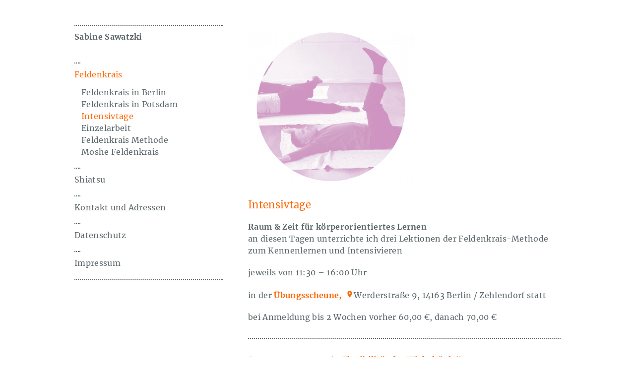

--- FILE ---
content_type: text/html; charset=UTF-8
request_url: https://www.sabine-sawatzki.de/feldenkrais/intensivtage/
body_size: 6908
content:

<!DOCTYPE html>
<html lang="de">
<head>
<meta charset="UTF-8" />
<meta name="viewport" content="width=device-width, initial-scale=1.0" />
<title>Intensivtage | Sabine Sawatzki</title>
<link rel="profile" href="http://gmpg.org/xfn/11" />
<link rel="shortcut icon" href="https://www.sabine-sawatzki.de/wp-content/themes/sabine-sawatzki/images/favicon.ico" />
<link rel="stylesheet" href="https://www.sabine-sawatzki.de/wp-content/themes/sabine-sawatzki/style.css" type="text/css" media="screen" />
<link rel="stylesheet" href="https://www.sabine-sawatzki.de/wp-content/themes/sabine-sawatzki/style_print.css" type="text/css" media="print" />
<link rel="pingback" href="https://www.sabine-sawatzki.de/xmlrpc.php" />

<meta name='robots' content='max-image-preview:large' />
<link rel='dns-prefetch' href='//www.sabine-sawatzki.de' />
<link rel="alternate" type="application/rss+xml" title="Sabine Sawatzki &raquo; Feed" href="https://www.sabine-sawatzki.de/feed/" />
<link rel="alternate" type="application/rss+xml" title="Sabine Sawatzki &raquo; Kommentar-Feed" href="https://www.sabine-sawatzki.de/comments/feed/" />
<link rel="alternate" title="oEmbed (JSON)" type="application/json+oembed" href="https://www.sabine-sawatzki.de/wp-json/oembed/1.0/embed?url=https%3A%2F%2Fwww.sabine-sawatzki.de%2Ffeldenkrais%2Fintensivtage%2F" />
<link rel="alternate" title="oEmbed (XML)" type="text/xml+oembed" href="https://www.sabine-sawatzki.de/wp-json/oembed/1.0/embed?url=https%3A%2F%2Fwww.sabine-sawatzki.de%2Ffeldenkrais%2Fintensivtage%2F&#038;format=xml" />
<style id='wp-img-auto-sizes-contain-inline-css' type='text/css'>
img:is([sizes=auto i],[sizes^="auto," i]){contain-intrinsic-size:3000px 1500px}
/*# sourceURL=wp-img-auto-sizes-contain-inline-css */
</style>
<style id='classic-theme-styles-inline-css' type='text/css'>
/*! This file is auto-generated */
.wp-block-button__link{color:#fff;background-color:#32373c;border-radius:9999px;box-shadow:none;text-decoration:none;padding:calc(.667em + 2px) calc(1.333em + 2px);font-size:1.125em}.wp-block-file__button{background:#32373c;color:#fff;text-decoration:none}
/*# sourceURL=/wp-includes/css/classic-themes.min.css */
</style>
<link rel='stylesheet' id='f12-cf7-captcha-style-css' href='https://www.sabine-sawatzki.de/wp-content/plugins/captcha-for-contact-form-7/core/assets/f12-cf7-captcha.css?ver=6.9' type='text/css' media='all' />
<link rel='stylesheet' id='contact-form-7-css' href='https://www.sabine-sawatzki.de/wp-content/plugins/contact-form-7/includes/css/styles.css?ver=6.1.4' type='text/css' media='all' />
<link rel='stylesheet' id='dashicons-css' href='https://www.sabine-sawatzki.de/wp-includes/css/dashicons.min.css?ver=6.9' type='text/css' media='all' />
<link rel='stylesheet' id='thickbox-css' href='https://www.sabine-sawatzki.de/wp-includes/js/thickbox/thickbox.css?ver=6.9' type='text/css' media='all' />
<link rel='stylesheet' id='flexslider-styles-css' href='https://www.sabine-sawatzki.de/wp-content/themes/sabine-sawatzki/js/flexslider/flexslider.css?ver=6.9' type='text/css' media='all' />
<script type="text/javascript" src="https://www.sabine-sawatzki.de/wp-includes/js/jquery/jquery.min.js?ver=3.7.1" id="jquery-core-js"></script>
<script type="text/javascript" src="https://www.sabine-sawatzki.de/wp-includes/js/jquery/jquery-migrate.min.js?ver=3.4.1" id="jquery-migrate-js"></script>
<link rel="https://api.w.org/" href="https://www.sabine-sawatzki.de/wp-json/" /><link rel="alternate" title="JSON" type="application/json" href="https://www.sabine-sawatzki.de/wp-json/wp/v2/pages/79" /><link rel="canonical" href="https://www.sabine-sawatzki.de/feldenkrais/intensivtage/" />
<link rel='shortlink' href='https://www.sabine-sawatzki.de/?p=79' />

<!--[if lt IE 9]>
	<link rel="stylesheet" href="https://www.sabine-sawatzki.de/wp-content/themes/sabine-sawatzki/style_ie.css" type="text/css" media="screen" />
	<script type="text/javascript" src="https://www.sabine-sawatzki.de/wp-content/themes/sabine-sawatzki/js/html5.js"></script>
<![endif]-->

<noscript>
	<link rel="stylesheet" href="https://www.sabine-sawatzki.de/wp-content/themes/sabine-sawatzki/style_nojs.css" type="text/css" media="screen" />
</noscript>

<style id='global-styles-inline-css' type='text/css'>
:root{--wp--preset--aspect-ratio--square: 1;--wp--preset--aspect-ratio--4-3: 4/3;--wp--preset--aspect-ratio--3-4: 3/4;--wp--preset--aspect-ratio--3-2: 3/2;--wp--preset--aspect-ratio--2-3: 2/3;--wp--preset--aspect-ratio--16-9: 16/9;--wp--preset--aspect-ratio--9-16: 9/16;--wp--preset--color--black: #000000;--wp--preset--color--cyan-bluish-gray: #abb8c3;--wp--preset--color--white: #ffffff;--wp--preset--color--pale-pink: #f78da7;--wp--preset--color--vivid-red: #cf2e2e;--wp--preset--color--luminous-vivid-orange: #ff6900;--wp--preset--color--luminous-vivid-amber: #fcb900;--wp--preset--color--light-green-cyan: #7bdcb5;--wp--preset--color--vivid-green-cyan: #00d084;--wp--preset--color--pale-cyan-blue: #8ed1fc;--wp--preset--color--vivid-cyan-blue: #0693e3;--wp--preset--color--vivid-purple: #9b51e0;--wp--preset--gradient--vivid-cyan-blue-to-vivid-purple: linear-gradient(135deg,rgb(6,147,227) 0%,rgb(155,81,224) 100%);--wp--preset--gradient--light-green-cyan-to-vivid-green-cyan: linear-gradient(135deg,rgb(122,220,180) 0%,rgb(0,208,130) 100%);--wp--preset--gradient--luminous-vivid-amber-to-luminous-vivid-orange: linear-gradient(135deg,rgb(252,185,0) 0%,rgb(255,105,0) 100%);--wp--preset--gradient--luminous-vivid-orange-to-vivid-red: linear-gradient(135deg,rgb(255,105,0) 0%,rgb(207,46,46) 100%);--wp--preset--gradient--very-light-gray-to-cyan-bluish-gray: linear-gradient(135deg,rgb(238,238,238) 0%,rgb(169,184,195) 100%);--wp--preset--gradient--cool-to-warm-spectrum: linear-gradient(135deg,rgb(74,234,220) 0%,rgb(151,120,209) 20%,rgb(207,42,186) 40%,rgb(238,44,130) 60%,rgb(251,105,98) 80%,rgb(254,248,76) 100%);--wp--preset--gradient--blush-light-purple: linear-gradient(135deg,rgb(255,206,236) 0%,rgb(152,150,240) 100%);--wp--preset--gradient--blush-bordeaux: linear-gradient(135deg,rgb(254,205,165) 0%,rgb(254,45,45) 50%,rgb(107,0,62) 100%);--wp--preset--gradient--luminous-dusk: linear-gradient(135deg,rgb(255,203,112) 0%,rgb(199,81,192) 50%,rgb(65,88,208) 100%);--wp--preset--gradient--pale-ocean: linear-gradient(135deg,rgb(255,245,203) 0%,rgb(182,227,212) 50%,rgb(51,167,181) 100%);--wp--preset--gradient--electric-grass: linear-gradient(135deg,rgb(202,248,128) 0%,rgb(113,206,126) 100%);--wp--preset--gradient--midnight: linear-gradient(135deg,rgb(2,3,129) 0%,rgb(40,116,252) 100%);--wp--preset--font-size--small: 13px;--wp--preset--font-size--medium: 20px;--wp--preset--font-size--large: 36px;--wp--preset--font-size--x-large: 42px;--wp--preset--spacing--20: 0.44rem;--wp--preset--spacing--30: 0.67rem;--wp--preset--spacing--40: 1rem;--wp--preset--spacing--50: 1.5rem;--wp--preset--spacing--60: 2.25rem;--wp--preset--spacing--70: 3.38rem;--wp--preset--spacing--80: 5.06rem;--wp--preset--shadow--natural: 6px 6px 9px rgba(0, 0, 0, 0.2);--wp--preset--shadow--deep: 12px 12px 50px rgba(0, 0, 0, 0.4);--wp--preset--shadow--sharp: 6px 6px 0px rgba(0, 0, 0, 0.2);--wp--preset--shadow--outlined: 6px 6px 0px -3px rgb(255, 255, 255), 6px 6px rgb(0, 0, 0);--wp--preset--shadow--crisp: 6px 6px 0px rgb(0, 0, 0);}:where(.is-layout-flex){gap: 0.5em;}:where(.is-layout-grid){gap: 0.5em;}body .is-layout-flex{display: flex;}.is-layout-flex{flex-wrap: wrap;align-items: center;}.is-layout-flex > :is(*, div){margin: 0;}body .is-layout-grid{display: grid;}.is-layout-grid > :is(*, div){margin: 0;}:where(.wp-block-columns.is-layout-flex){gap: 2em;}:where(.wp-block-columns.is-layout-grid){gap: 2em;}:where(.wp-block-post-template.is-layout-flex){gap: 1.25em;}:where(.wp-block-post-template.is-layout-grid){gap: 1.25em;}.has-black-color{color: var(--wp--preset--color--black) !important;}.has-cyan-bluish-gray-color{color: var(--wp--preset--color--cyan-bluish-gray) !important;}.has-white-color{color: var(--wp--preset--color--white) !important;}.has-pale-pink-color{color: var(--wp--preset--color--pale-pink) !important;}.has-vivid-red-color{color: var(--wp--preset--color--vivid-red) !important;}.has-luminous-vivid-orange-color{color: var(--wp--preset--color--luminous-vivid-orange) !important;}.has-luminous-vivid-amber-color{color: var(--wp--preset--color--luminous-vivid-amber) !important;}.has-light-green-cyan-color{color: var(--wp--preset--color--light-green-cyan) !important;}.has-vivid-green-cyan-color{color: var(--wp--preset--color--vivid-green-cyan) !important;}.has-pale-cyan-blue-color{color: var(--wp--preset--color--pale-cyan-blue) !important;}.has-vivid-cyan-blue-color{color: var(--wp--preset--color--vivid-cyan-blue) !important;}.has-vivid-purple-color{color: var(--wp--preset--color--vivid-purple) !important;}.has-black-background-color{background-color: var(--wp--preset--color--black) !important;}.has-cyan-bluish-gray-background-color{background-color: var(--wp--preset--color--cyan-bluish-gray) !important;}.has-white-background-color{background-color: var(--wp--preset--color--white) !important;}.has-pale-pink-background-color{background-color: var(--wp--preset--color--pale-pink) !important;}.has-vivid-red-background-color{background-color: var(--wp--preset--color--vivid-red) !important;}.has-luminous-vivid-orange-background-color{background-color: var(--wp--preset--color--luminous-vivid-orange) !important;}.has-luminous-vivid-amber-background-color{background-color: var(--wp--preset--color--luminous-vivid-amber) !important;}.has-light-green-cyan-background-color{background-color: var(--wp--preset--color--light-green-cyan) !important;}.has-vivid-green-cyan-background-color{background-color: var(--wp--preset--color--vivid-green-cyan) !important;}.has-pale-cyan-blue-background-color{background-color: var(--wp--preset--color--pale-cyan-blue) !important;}.has-vivid-cyan-blue-background-color{background-color: var(--wp--preset--color--vivid-cyan-blue) !important;}.has-vivid-purple-background-color{background-color: var(--wp--preset--color--vivid-purple) !important;}.has-black-border-color{border-color: var(--wp--preset--color--black) !important;}.has-cyan-bluish-gray-border-color{border-color: var(--wp--preset--color--cyan-bluish-gray) !important;}.has-white-border-color{border-color: var(--wp--preset--color--white) !important;}.has-pale-pink-border-color{border-color: var(--wp--preset--color--pale-pink) !important;}.has-vivid-red-border-color{border-color: var(--wp--preset--color--vivid-red) !important;}.has-luminous-vivid-orange-border-color{border-color: var(--wp--preset--color--luminous-vivid-orange) !important;}.has-luminous-vivid-amber-border-color{border-color: var(--wp--preset--color--luminous-vivid-amber) !important;}.has-light-green-cyan-border-color{border-color: var(--wp--preset--color--light-green-cyan) !important;}.has-vivid-green-cyan-border-color{border-color: var(--wp--preset--color--vivid-green-cyan) !important;}.has-pale-cyan-blue-border-color{border-color: var(--wp--preset--color--pale-cyan-blue) !important;}.has-vivid-cyan-blue-border-color{border-color: var(--wp--preset--color--vivid-cyan-blue) !important;}.has-vivid-purple-border-color{border-color: var(--wp--preset--color--vivid-purple) !important;}.has-vivid-cyan-blue-to-vivid-purple-gradient-background{background: var(--wp--preset--gradient--vivid-cyan-blue-to-vivid-purple) !important;}.has-light-green-cyan-to-vivid-green-cyan-gradient-background{background: var(--wp--preset--gradient--light-green-cyan-to-vivid-green-cyan) !important;}.has-luminous-vivid-amber-to-luminous-vivid-orange-gradient-background{background: var(--wp--preset--gradient--luminous-vivid-amber-to-luminous-vivid-orange) !important;}.has-luminous-vivid-orange-to-vivid-red-gradient-background{background: var(--wp--preset--gradient--luminous-vivid-orange-to-vivid-red) !important;}.has-very-light-gray-to-cyan-bluish-gray-gradient-background{background: var(--wp--preset--gradient--very-light-gray-to-cyan-bluish-gray) !important;}.has-cool-to-warm-spectrum-gradient-background{background: var(--wp--preset--gradient--cool-to-warm-spectrum) !important;}.has-blush-light-purple-gradient-background{background: var(--wp--preset--gradient--blush-light-purple) !important;}.has-blush-bordeaux-gradient-background{background: var(--wp--preset--gradient--blush-bordeaux) !important;}.has-luminous-dusk-gradient-background{background: var(--wp--preset--gradient--luminous-dusk) !important;}.has-pale-ocean-gradient-background{background: var(--wp--preset--gradient--pale-ocean) !important;}.has-electric-grass-gradient-background{background: var(--wp--preset--gradient--electric-grass) !important;}.has-midnight-gradient-background{background: var(--wp--preset--gradient--midnight) !important;}.has-small-font-size{font-size: var(--wp--preset--font-size--small) !important;}.has-medium-font-size{font-size: var(--wp--preset--font-size--medium) !important;}.has-large-font-size{font-size: var(--wp--preset--font-size--large) !important;}.has-x-large-font-size{font-size: var(--wp--preset--font-size--x-large) !important;}
/*# sourceURL=global-styles-inline-css */
</style>
</head>

<body class="wp-singular page-template-default page page-id-79 page-child parent-pageid-11 wp-theme-sabine-sawatzki">
<div class="a_all">
	<div class="a_wrapper">
		<header class="a_head">
			<h1><a href="https://www.sabine-sawatzki.de/">Sabine Sawatzki</a></h1>
						<hr />
			<nav class="a_navi">
				<div class="navi-button"><span>Navigation</span></div>
				<div class="navi-inner">
					<div class="main"><ul id="menu-hauptnavigation" class="menu"><li id="menu-item-16" class="menu-item menu-item-type-post_type menu-item-object-page current-page-ancestor current-menu-ancestor current-menu-parent current-page-parent current_page_parent current_page_ancestor menu-item-has-children menu-item-16"><a href="https://www.sabine-sawatzki.de/feldenkrais/">Feldenkrais</a>
<ul class="sub-menu">
	<li id="menu-item-17" class="menu-item menu-item-type-post_type menu-item-object-page menu-item-17"><a href="https://www.sabine-sawatzki.de/feldenkrais/feldenkrais-in-berlin/">Feldenkrais in Berlin</a></li>
	<li id="menu-item-55" class="menu-item menu-item-type-post_type menu-item-object-page menu-item-55"><a href="https://www.sabine-sawatzki.de/feldenkrais/feldenkrais-in-potsdam/">Feldenkrais in Potsdam</a></li>
	<li id="menu-item-87" class="menu-item menu-item-type-post_type menu-item-object-page current-menu-item page_item page-item-79 current_page_item menu-item-87"><a href="https://www.sabine-sawatzki.de/feldenkrais/intensivtage/" aria-current="page">Intensivtage</a></li>
	<li id="menu-item-74" class="menu-item menu-item-type-post_type menu-item-object-page menu-item-74"><a href="https://www.sabine-sawatzki.de/einzelarbeit/">Einzelarbeit</a></li>
	<li id="menu-item-85" class="menu-item menu-item-type-post_type menu-item-object-page menu-item-85"><a href="https://www.sabine-sawatzki.de/feldenkrais-methode/">Feldenkrais Methode</a></li>
	<li id="menu-item-86" class="menu-item menu-item-type-post_type menu-item-object-page menu-item-86"><a href="https://www.sabine-sawatzki.de/feldenkrais/moshe-feldenkrais/">Moshe Feldenkrais</a></li>
</ul>
</li>
<li id="menu-item-265" class="menu-item menu-item-type-post_type menu-item-object-page menu-item-265"><a href="https://www.sabine-sawatzki.de/shiatsu/">Shiatsu</a></li>
<li id="menu-item-96" class="menu-item menu-item-type-post_type menu-item-object-page menu-item-96"><a href="https://www.sabine-sawatzki.de/kontakt-adressen/">Kontakt und Adressen</a></li>
<li id="menu-item-655" class="menu-item menu-item-type-post_type menu-item-object-page menu-item-privacy-policy menu-item-655"><a rel="privacy-policy" href="https://www.sabine-sawatzki.de/datenschutz/">Datenschutz</a></li>
<li id="menu-item-598" class="menu-item menu-item-type-post_type menu-item-object-page menu-item-598"><a href="https://www.sabine-sawatzki.de/impressum/">Impressum</a></li>
</ul></div>				</div>
				<div class="clear"></div>
			</nav>
				
		</header>
		<hr />

<div class="a_content">
	
	
<div class="page_wrapper">
	<article id="post-79" class="post-79 page type-page status-publish has-post-thumbnail hentry">
			
		<div class="post-wrapper">
			<div class="post-content">
				<p><img fetchpriority="high" decoding="async" class="alignnone wp-image-991 " src="https://www.sabine-sawatzki.de/wp-content/uploads/2023/12/Kreis_07-630x611.png" alt="" width="335" height="325" srcset="https://www.sabine-sawatzki.de/wp-content/uploads/2023/12/Kreis_07-630x611.png 630w, https://www.sabine-sawatzki.de/wp-content/uploads/2023/12/Kreis_07-1024x992.png 1024w, https://www.sabine-sawatzki.de/wp-content/uploads/2023/12/Kreis_07-768x744.png 768w, https://www.sabine-sawatzki.de/wp-content/uploads/2023/12/Kreis_07-1536x1489.png 1536w, https://www.sabine-sawatzki.de/wp-content/uploads/2023/12/Kreis_07-2048x1985.png 2048w" sizes="(max-width: 335px) 100vw, 335px" /><a id="post-preview" class="preview button" href="https://www.sabine-sawatzki.de/feldenkrais/intensivtage/?preview=true" target="wp-preview-79" rel="noopener"></a></p>
<h2>Intensivtage</h2>
<p><strong>Raum &amp; Zeit für körperorientiertes Lernen</strong><br />
an diesen Tagen unterrichte ich drei Lektionen der Feldenkrais-Methode zum Kennenlernen und Intensivieren</p>
<p>jeweils von 11:30 &#8211; 16:00 Uhr</p>
<p>in der <a class="map-link" href="https://www.sabine-sawatzki.de/kontakt-adressen/#box-1" target="_blank" rel="noopener"><strong>Übungsscheune, </strong></a>Werderstraße 9, 14163 Berlin / Zehlendorf statt</p>
<p>bei Anmeldung bis 2 Wochen vorher 60,00 €, danach 70,00 €</p>
<div id="accordion" class="group-field accordion"><div id="box-1" class="post single-field odd"><h3 class="field-title">Samstag 24.01. 2026  „Flexibilität der Wirbelsäule“</h3><div class="field-text"><div class="field-description post-content"><p>Der Bewegungsumfang unserer Wirbelsäule hängt von den vielen kleinen Wirbelgelenken ab. Die sind in der Hals-, Brust- und Lendenwirbelsäule unterschiedlich ausgebildet. In 3 Feldenkais-Lektionen dienen dazu, das Zusammenwirken dieser Gelenke achtsam und spielerisch zu optimieren. Unsere Basis für Aufrichtung, besseres Gleichgewicht, Stabilität, und ein größeres Bewegungsrepertoire.</p>
<blockquote><p><i>&#8222;Man lässt den Körper nicht an Grenzen stoßen, man lässt ihn Grenzen erforschen, berühren &#8211;<br />
und alleine dadurch weiten sie sich aus. &#8220;  </i></p>
<p><i>                       Dr. Moshe Feldenkrais</i></p></blockquote>
</div><div class="clear"></div><div class="button register-button"><a href="https://www.sabine-sawatzki.de/anmeldung/?courseID=p79_r1">zur Anmeldung</a></div></div></div><div id="box-2" class="post single-field even"><h3 class="field-title">Sonntag 22.02. 2026 „ Die Qualität unserer Bewegungen... “</h3><div class="field-text"><div class="field-description post-content"><p>&#8230;ist abhängig vom Zusammenspiel aller Teile unseres Körpers ( oder sogar aller Aspekte unserer Selbst) Um unsere Bewegungen fließender , geschmeidiger und weicher erleben zu können nutzen wir an diesem Tag 3 Lektionen der Feldenkrais-Methode, in denen wir lernen, die Zusammenhänge im Körper wahrzunehmen. Eine gesteigerte Sensibilität für den Körper fördert Differenzierungen. Durch diese brechen gewohnte, fixierte Muster auf und können in neue adäquate Bewegungs- und Verhaltensmöglichkeiten verwandelt werden. Wenn der ganze Körper koordiniert in einer Einheit wirkt und sich jeder Körperteil an einer Bewegungsaufgabe beteiligt um eine optimale Bewegung zu ermöglichen. Wenn vom Becken bis zur kleinen Zehe und vom Brustkorb bis zu den Fingern immer alle Teile in kooperativer Weise involviert sind, dann erleben wir uns präsent und lebendig, unsere Bewegungen leichter, harmonischer, entspannter, effizienter&#8230;</p>
<blockquote><p>Mit den Worten Moshe Feldenkrais: Wir wollen das Unmögliche möglich machen, das Mögliche leicht und das Leichte noch leichter, eleganter und ästhetischer.</p></blockquote>
</div><div class="clear"></div><div class="button register-button"><a href="https://www.sabine-sawatzki.de/anmeldung/?courseID=p79_r2">zur Anmeldung</a></div></div></div></div>				<div class="clear"></div>
				
								
							</div>
		</div>
	</article>
</div>
		
</div>


<div class="a_sidebar">
	 
			</div>		<div class="clear"><hr /></div>
	</div>
	
</div>

<script type="speculationrules">
{"prefetch":[{"source":"document","where":{"and":[{"href_matches":"/*"},{"not":{"href_matches":["/wp-*.php","/wp-admin/*","/wp-content/uploads/*","/wp-content/*","/wp-content/plugins/*","/wp-content/themes/sabine-sawatzki/*","/*\\?(.+)"]}},{"not":{"selector_matches":"a[rel~=\"nofollow\"]"}},{"not":{"selector_matches":".no-prefetch, .no-prefetch a"}}]},"eagerness":"conservative"}]}
</script>
<script type="text/javascript" src="https://www.sabine-sawatzki.de/wp-includes/js/comment-reply.min.js?ver=6.9" id="comment-reply-js" async="async" data-wp-strategy="async" fetchpriority="low"></script>
<script type="text/javascript" id="f12-cf7-captcha-reload-js-extra">
/* <![CDATA[ */
var f12_cf7_captcha = {"ajaxurl":"https://www.sabine-sawatzki.de/wp-admin/admin-ajax.php","components":["ControllerCF7","ControllerComments","ControllerWordpressLogin"]};
//# sourceURL=f12-cf7-captcha-reload-js-extra
/* ]]> */
</script>
<script type="text/javascript" src="https://www.sabine-sawatzki.de/wp-content/plugins/captcha-for-contact-form-7/core/assets/f12-cf7-captcha-cf7.js" id="f12-cf7-captcha-reload-js"></script>
<script type="text/javascript" src="https://www.sabine-sawatzki.de/wp-includes/js/dist/hooks.min.js?ver=dd5603f07f9220ed27f1" id="wp-hooks-js"></script>
<script type="text/javascript" src="https://www.sabine-sawatzki.de/wp-includes/js/dist/i18n.min.js?ver=c26c3dc7bed366793375" id="wp-i18n-js"></script>
<script type="text/javascript" id="wp-i18n-js-after">
/* <![CDATA[ */
wp.i18n.setLocaleData( { 'text direction\u0004ltr': [ 'ltr' ] } );
//# sourceURL=wp-i18n-js-after
/* ]]> */
</script>
<script type="text/javascript" src="https://www.sabine-sawatzki.de/wp-content/plugins/contact-form-7/includes/swv/js/index.js?ver=6.1.4" id="swv-js"></script>
<script type="text/javascript" id="contact-form-7-js-translations">
/* <![CDATA[ */
( function( domain, translations ) {
	var localeData = translations.locale_data[ domain ] || translations.locale_data.messages;
	localeData[""].domain = domain;
	wp.i18n.setLocaleData( localeData, domain );
} )( "contact-form-7", {"translation-revision-date":"2025-10-26 03:28:49+0000","generator":"GlotPress\/4.0.3","domain":"messages","locale_data":{"messages":{"":{"domain":"messages","plural-forms":"nplurals=2; plural=n != 1;","lang":"de"},"This contact form is placed in the wrong place.":["Dieses Kontaktformular wurde an der falschen Stelle platziert."],"Error:":["Fehler:"]}},"comment":{"reference":"includes\/js\/index.js"}} );
//# sourceURL=contact-form-7-js-translations
/* ]]> */
</script>
<script type="text/javascript" id="contact-form-7-js-before">
/* <![CDATA[ */
var wpcf7 = {
    "api": {
        "root": "https:\/\/www.sabine-sawatzki.de\/wp-json\/",
        "namespace": "contact-form-7\/v1"
    }
};
//# sourceURL=contact-form-7-js-before
/* ]]> */
</script>
<script type="text/javascript" src="https://www.sabine-sawatzki.de/wp-content/plugins/contact-form-7/includes/js/index.js?ver=6.1.4" id="contact-form-7-js"></script>
<script type="text/javascript" src="https://www.sabine-sawatzki.de/wp-includes/js/jquery/ui/core.min.js?ver=1.13.3" id="jquery-ui-core-js"></script>
<script type="text/javascript" src="https://www.sabine-sawatzki.de/wp-includes/js/jquery/ui/accordion.min.js?ver=1.13.3" id="jquery-ui-accordion-js"></script>
<script type="text/javascript" id="thickbox-js-extra">
/* <![CDATA[ */
var thickboxL10n = {"next":"N\u00e4chste \u003E","prev":"\u003C Vorherige","image":"Bild","of":"von","close":"Schlie\u00dfen","noiframes":"Diese Funktion erfordert iframes. Du hast jedoch iframes deaktiviert oder dein Browser unterst\u00fctzt diese nicht.","loadingAnimation":"https://www.sabine-sawatzki.de/wp-includes/js/thickbox/loadingAnimation.gif"};
var thickboxL10n = {"next":"N\u00e4chstes \u203a","prev":"\u2039 Vorheriges","image":"Bild","of":"von","close":"Schlie\u00dfen","noiframes":"Dein Browser ist zu alt :-)","loadingAnimation":"https://www.sabine-sawatzki.de/wp-includes/js/thickbox/loadingAnimation.gif"};
try{convertEntities(thickboxL10n);}catch(e){};;
//# sourceURL=thickbox-js-extra
/* ]]> */
</script>
<script type="text/javascript" src="https://www.sabine-sawatzki.de/wp-includes/js/thickbox/thickbox.js?ver=3.1-20121105" id="thickbox-js"></script>
<script type="text/javascript" src="https://www.sabine-sawatzki.de/wp-content/themes/sabine-sawatzki/js/flexslider/jquery.flexslider-min.js?ver=6.9" id="flexslider-js"></script>
<script type="text/javascript" src="https://www.sabine-sawatzki.de/wp-content/themes/sabine-sawatzki/js/functions.js?ver=6.9" id="sabine-sawatzki-functions-js"></script>

<script>slideshowSpeed = 7000;animationSpeed = 600;</script> 

</body>
</html>

--- FILE ---
content_type: text/css
request_url: https://www.sabine-sawatzki.de/wp-content/themes/sabine-sawatzki/style.css
body_size: 24925
content:
/*
Theme Name: sabine-sawatzki
Theme URI: http://www.sabine-sawatzki.de
Author: goYippi design
Author URI: http://www.goyippi.net
Description: The template for Sabine Sawatzki
Version: 1.0

/* merriweather-regular - latin_latin-ext */
@font-face {
  font-family: 'Merriweather';
  font-style: normal;
  font-weight: 400;
  src: url('fonts/merriweather-v19-latin_latin-ext-regular.eot'); /* IE9 Compat Modes */
  src: local('Merriweather Regular'), local('Merriweather-Regular'),
       url('fonts/merriweather-v19-latin_latin-ext-regular.eot?#iefix') format('embedded-opentype'), /* IE6-IE8 */
       url('fonts/merriweather-v19-latin_latin-ext-regular.woff2') format('woff2'), /* Super Modern Browsers */
       url('fonts/merriweather-v19-latin_latin-ext-regular.woff') format('woff'), /* Modern Browsers */
       url('fonts/merriweather-v19-latin_latin-ext-regular.ttf') format('truetype'), /* Safari, Android, iOS */
       url('fonts/merriweather-v19-latin_latin-ext-regular.svg#Merriweather') format('svg'); /* Legacy iOS */
}

/* merriweather-italic - latin_latin-ext */
@font-face {
  font-family: 'Merriweather';
  font-style: italic;
  font-weight: 400;
  src: url('fonts/merriweather-v19-latin_latin-ext-italic.eot'); /* IE9 Compat Modes */
  src: local('Merriweather Italic'), local('Merriweather-Italic'),
       url('fonts/merriweather-v19-latin_latin-ext-italic.eot?#iefix') format('embedded-opentype'), /* IE6-IE8 */
       url('fonts/merriweather-v19-latin_latin-ext-italic.woff2') format('woff2'), /* Super Modern Browsers */
       url('fonts/merriweather-v19-latin_latin-ext-italic.woff') format('woff'), /* Modern Browsers */
       url('fonts/merriweather-v19-latin_latin-ext-italic.ttf') format('truetype'), /* Safari, Android, iOS */
       url('fonts/merriweather-v19-latin_latin-ext-italic.svg#Merriweather') format('svg'); /* Legacy iOS */
}

/* merriweather-700 - latin_latin-ext */
@font-face {
  font-family: 'Merriweather';
  font-style: normal;
  font-weight: 700;
  src: url('fonts/merriweather-v19-latin_latin-ext-700.eot'); /* IE9 Compat Modes */
  src: local('Merriweather Bold'), local('Merriweather-Bold'),
       url('fonts/merriweather-v19-latin_latin-ext-700.eot?#iefix') format('embedded-opentype'), /* IE6-IE8 */
       url('fonts/merriweather-v19-latin_latin-ext-700.woff2') format('woff2'), /* Super Modern Browsers */
       url('fonts/merriweather-v19-latin_latin-ext-700.woff') format('woff'), /* Modern Browsers */
       url('fonts/merriweather-v19-latin_latin-ext-700.ttf') format('truetype'), /* Safari, Android, iOS */
       url('fonts/merriweather-v19-latin_latin-ext-700.svg#Merriweather') format('svg'); /* Legacy iOS */
}

/* merriweather-700italic - latin_latin-ext */
@font-face {
  font-family: 'Merriweather';
  font-style: italic;
  font-weight: 700;
  src: url('fonts/merriweather-v19-latin_latin-ext-700italic.eot'); /* IE9 Compat Modes */
  src: local('Merriweather Bold Italic'), local('Merriweather-BoldItalic'),
       url('fonts/merriweather-v19-latin_latin-ext-700italic.eot?#iefix') format('embedded-opentype'), /* IE6-IE8 */
       url('fonts/merriweather-v19-latin_latin-ext-700italic.woff2') format('woff2'), /* Super Modern Browsers */
       url('fonts/merriweather-v19-latin_latin-ext-700italic.woff') format('woff'), /* Modern Browsers */
       url('fonts/merriweather-v19-latin_latin-ext-700italic.ttf') format('truetype'), /* Safari, Android, iOS */
       url('fonts/merriweather-v19-latin_latin-ext-700italic.svg#Merriweather') format('svg'); /* Legacy iOS */
}

/* material-icons-regular */
@font-face {
  font-family: 'Material Icons';
  font-style: normal;
  font-weight: 400;
  src: url('fonts/material-icons-regular.eot'); /* IE9 Compat Modes */
  src: local('Material Icons'), local('MaterialIcons-Regular'),
       url('fonts/material-icons-regular.eot?#iefix') format('embedded-opentype'), /* IE6-IE8 */
       url('fonts/material-icons-regular.woff2') format('woff2'), /* Super Modern Browsers */
       url('fonts/material-icons-regular.woff') format('woff'), /* Modern Browsers */
       url('fonts/material-icons-regular.ttf') format('truetype'), /* Safari, Android, iOS */
       url('fonts/material-icons-regular.svg#SourceCodePro') format('svg'); /* Legacy iOS */
}

/* ---- Resets ----*/
/* http://meyerweb.com/eric/tools/css/reset/
   v2.0 | 20110126
   License: none (public domain)
*/

html, body, div, span, applet, object, iframe,
h1, h2, h3, h4, h5, h6, p, blockquote, pre,
a, abbr, acronym, address, big, cite, code,
del, dfn, em, img, ins, kbd, q, s, samp,
small, strike, strong, sub, sup, tt, var,
b, u, i, center,
dl, dt, dd, ol, ul, li,
fieldset, form, label, legend,
table, caption, tbody, tfoot, thead, tr, th, td,
article, aside, canvas, details, embed,
figure, figcaption, footer, header, hgroup,
menu, nav, output, ruby, section, summary,
time, mark, audio, video {
	margin: 0;
	padding: 0;
	border: 0;
	font-size: 100%;
	font: inherit;
	vertical-align: baseline;
}
/* HTML5 display-role reset for older browsers */
article, aside, details, figcaption, figure,
footer, header, hgroup, menu, nav, section {
	display: block;
}
body {
	line-height: 1;
}
ol, ul {
	list-style: none;
}
blockquote, q {
	quotes: none;
}
blockquote:before, blockquote:after,
q:before, q:after {
	content: '';
	content: none;
}
table {
	border-collapse: collapse;
	border-spacing: 0;
}

/* ---- Basics ---- */
body {
	font-family:'Merriweather', Georgia, serif;
    font-size: 1em;
    line-height: 1.5;
	color: #5b666a;
	background-color: #FFF;
	text-align: center;
	letter-spacing: 0.02em;
}

.screen-reader-text {
	display: none;
}

/* ---- Links ---- */
a {
	color: #ff6600;
	text-decoration: none;
	outline: none;
}

a:hover {
	color: #ff6600;
	background-color: #5b666a;
	text-decoration: none;
	outline: none;
}

.register-button a {
	padding-right: 20px;
	background-image: url('images/right_orange.png');
	background-repeat: no-repeat;
	background-position: right 1px;
}

.register-button a:hover {
	background-image: url('images/right_orange_grey.png');
}

.back-button a {
	padding-left: 20px;
	background-image: url('images/left_orange.png');
	background-repeat: no-repeat;
	background-position: left 1px;
}

.back-button a:hover {
	background-image: url('images/left_orange_grey.png');
}

.main a {
	color: #5b666a;
	display: block;
}

.main a:before {
	content: '';
	border-top: 2px dotted #5b666a;
	width: 12px;
	display: block;
	margin: 20px 0 10px;
}

.main .sub-menu a:before {
	display: none;
}

.main a:hover, .main .current-menu-item a, .main .current-menu-ancestor a, .main .current-menu-ancestor .current-menu-item a {
	color: #ff6600;
	background-color: transparent;
}

.main a:hover:before, .main .current-menu-item a:before, .main .current-menu-ancestor a:before {
	/*border-color: #ff6600;*/
}

.main .current-menu-item li a , .main .current-menu-ancestor li a {
	color: #5b666a;
}

.main .current-menu-item li a:hover , .main .current-menu-ancestor li a:hover {
	color: #ff6600;
}

.a_head h1 a {
	color: #5b666a;
}

.a_head h1 a:hover {
	background-color: #fff;
}

a.map-link:after {
	font-family: 'Material Icons';
	content: '\E55F';
	padding-left: 4px;
}

/* ---- Navigation ---- */
.navi-button {
	display: none;
}

.a_navi {
	margin-top: 40px;
}

.main .sub-menu {
	display: none;
	margin: 12px 0 0 14px;
}

.main .current-menu-item .sub-menu, .main .current-menu-ancestor .sub-menu {
	display: block;
}

/* ---- Structure ---- */
.a_all {
	max-width: 980px;
	position: relative;
	padding: 50px 30px;
	margin: 0 auto;
	text-align: left;
}

.a_head {
	width: 30.612%;
	float: left;
	padding: 10px 0 20px;
	margin-bottom: 30px;
	border-top: 2px dotted #5b666a;
	border-bottom: 2px dotted #5b666a;
}

.a_head h1 {
	color: #000;
	font-weight: 700;
}

.a_content {
	width: 64.285%;
	float: right;
}

.a_footer {
	margin-top: 20px;
	padding-top: 30px;
	border-top: 1px solid #5b666a;
}

/* ---- Cols ---- */
.col-2 {
	width: 47.619%;
	float: left;
}

.col-right {
	float: right;
}

/* ---- Post ---- */
.a_content .post, .a_content .page, .a_content .attachment {
	clear: both;
	margin-bottom: 30px;
}

.a_content .subpages-list .page {
	clear: none;
	margin-bottom: 20px;
}

.post-meta span {
	display: block;
}

.post-meta-footer {
	font-size: 0.857em;
	border-top: 2px dotted #5b666a;
	margin-top: 10px;
	padding-top: 10px;
}

.tag-links {
	margin-top: 6px;
	display: block;
}

.navigation {
	border-top: 2px dotted #5b666a;
	padding-top: 10px;
	margin: 20px 0 0;
}

div.alignleft, div.alignright {
	width: 49%;
}

.next-posts {
	float: left;
}

.previous-posts {
	float: right;
	text-align: right;
}

/* ---- Sidebar ---- */
.a_sidebar {
	width: 30.612%;
	float: left;
}

/* ---- Textelements ---- */
h2, .archive-title {
    font-size: 1.25em;
    font-weight: 400;
    color: #ff6600;
    line-height: 1.2;
	margin-bottom: 20px;
}

.archive .post-title, .search .post-title {
    font-size: 1em;
}

.post-content h1 {
    font-size: 1.25em;
    font-weight: 400;
    color: #000;
    line-height: 1.2;
	margin-bottom: 20px;
}

.post-content h2 {
    font-size: 1.25em;
    font-weight: 400;
    color:#ff6600;
    line-height: 1.2;
	margin-bottom: 20px;
}

.post-content h3 {
    font-size: 1em;
    font-weight: 700;
    color: #5f5f5f;
	margin-bottom: 20px;
}

.post-content h4 {
    font-size: 1em;
    font-weight: 700;
    color: #5b666a;
	margin-bottom: 0px;
}

.post-content h5, .post-content h6 {
	font-weight: 400;
}

.post-content p {
	margin-bottom: 20px;
}

.format-quote .post-content p {
	margin-bottom: 5px;
}

.post-meta p, .widget p  {
	margin-bottom: 17px;
}

strong, b {
	font-weight: 700;
}

em, italic {
	font-style: italic;
}

blockquote {
   	font-style: italic;
    font-size: 1.25em;
    line-height: 1.2;
    color: #99abd3;
}

.post-content ul, .post-content ol {
	margin-bottom: 20px;
}

.post-content ul ul, .post-content ol ol {
	margin-bottom: 0px;
}

.post-content ul li {
	margin-left: 20px;
	list-style: disc;
}

.post-content ol li {
	margin-left: 20px;
	list-style: decimal;
}

.sep {
	margin: 0 5px;
}

/* ---- Images ---- */
.post-content img, .a_sidebar img {
	max-width: 100%;
	height: auto;
	backface-visibility: hidden;
   	transform: translateZ(0) scale(1.0, 1.0);
	-webkit-backface-visibility: hidden;
    -webkit-transform: translateZ(0) scale(1.0, 1.0);
}

.post-content iframe, .a_sidebar iframe {
	max-width: 100%;
}

.aligncenter, div.aligncenter {
	margin-left: auto;
	margin-right: auto;
	display: block;
}

.alignleft {
	float: left;
}

.alignright {
	float: right;
}

img.alignleft, .post-content div.alignleft {
	margin: 4px 20px 20px 0;
}

img.alignright, .post-content div.alignright {
	margin: 4px 0 20px 20px;
}

.wp-caption {
	background-color: #fdf4b2;
	font-size: 0.875em;
}

.wp-caption img {
	padding: 5px;
	margin-left: 0;
	margin-right: 0;
}

.wp-caption p {
	padding: 0px 5px 5px 5px;
	margin-bottom: 0;
}

/* ---- Widgets ---- */
.widget {
	margin-bottom: 30px;
}

.widget-text {
	padding-bottom: 1px;
	margin-bottom: 20px;
}

.widget .widget-title {
    font-size: 1em;
    font-weight: 700;
    color: #5b666a;
	padding-bottom: 4px;
	margin-bottom: 10px;
	border-bottom: 2px dotted #5b666a;
}

.widget p {
	margin-bottom: 10px;
}

.widget li {
	padding-left: 8px;
	text-indent: -8px;
}

#linkcat-2 li {
	display: inline;
	padding-left: 0;
	margin-right: 6px;
}

.widget_Twidget li, .widget_twitter li {
	text-indent: 0;
	padding-left: 0;
	margin-bottom: 10px;
}

.widget_Twidget li span, .widget_twitter li span {
	display: block;
}

.widget_twitter li span.from-meta {
	display: none;
}

.time-meta, .intent-meta {
	font-size: 0.85em;
}

.widget_twitter li .intent-meta a {
	margin-right: 5px;
}

.widget li a:before, .widget_twitter li .intent-meta a:before {
	content: '› ';
}

.widget li.recentcomments a:before, .widget_calendar a:before, #linkcat-2 a:before, .widget_Twidget li a:before, .widget_twitter li a:before, #subnav-widget a:before {
	content: '';
}

.widget .rssSummary {
	text-indent: 0;
}

.widget_calendar table {
	width: 270px;
}

.widget_calendar td, .widget_calendar th {
	text-align: center;
}

.widget_calendar th, .widget_calendar td a {
	font-weight: 700;
}

.widget_calendar caption {
	margin-bottom: 6px;
}

.widget_calendar tfoot td {
	padding-top: 12px;
}

.widget_calendar tfoot #prev {
	text-align: left;
}

.widget_calendar tfoot #next {
	text-align: right;
}

/* ---- Comments ---- */
#comments, #respond {
	margin-top: 10px;
	padding-top: 20px;
	border-top: 2px dotted #5b666a;
}

#comments h3, #respond h3 {
    font-size: 1em;
    font-weight: 700;
	margin-bottom: 10px;
}

#comments p, #respond p {
	margin-bottom: 10px;
}

#respond p.form-submit {
	margin-bottom: 30px;
}

.commentlist .comment_inner {
	margin-bottom: 20px;
}

.commentlist .children {
	margin: 0 0 30px 75px;
}

.comment-gravatar img {
	width: 60px;
	float: left;
	margin-right: 15px;
	border-radius: 30px;
}

.comment-data {
	overflow: hidden;
}

#cancel-comment-reply-link {
	font-weight: normal;
	margin-left: 10px;
}

.form-allowed-tags {
	display: none;
}

/* ---- Forms ---- */
input[type=text], input[type=password], input[type=email], textarea {
	font-family:'Merriweather', Georgia, serif;
	font-size: 1em;
	border: 0;
	border-bottom: 2px dotted #5b666a;
	background-color: #FFF;
	width: 99%;
	padding: 6px 1px;
	margin-bottom: 6px;
	border-radius: 0;
}

textarea {
	height: 120px;
}

#searchform input[type=text] {
	padding: 3px 1px;
}

input[type=submit] {
	font-family:'Merriweather', Georgia, serif;
	font-size: 1em;
	cursor: pointer;
	color: #ff6600;
	background-color: #fff;
	border: 0;
	width: auto;
	padding: 2px 1px;
	margin: 0 0 10px;
	border-radius: 0;
	-webkit-appearance: none;
}

input[type=submit]:hover {
	background-color: #5b666a;
}

select {
	font-family:'Merriweather', Georgia, serif;
	font-size: 0.875em;
	width: 99%;
	padding: 3px;
}

option {
	font-family:'Merriweather', Georgia, serif;
	font-size: 1em;
	padding: 0;
}


label {
	font-weight: 700;
	padding-bottom: 3px;
}

.wpcf7 p {
	margin-bottom: 20px;
}

span.wpcf7-list-item {
	margin-left: 0 !important;
}

.wpcf7-list-item, .wpcf7-acceptance label  {
	display: table;
	margin: 0 0 10px;
	font-weight: 400;
}

.wpcf7-list-item .wpcf7-list-item-label {
	display: table-cell;
}

.wpcf7-list-item input[type=checkbox] {
	display: table-cell;
	margin-right: 1em;
}

/* ---- Divider ---- */
.clear {
	height: 1px;
	overflow: hidden;
	clear: both;
}

.divider-10 {
	height: 10px;
}

.divider-20 {
	height: 20px;
}

.divider-30 {
	height: 30px;
}

.line {
	margin: 20px 0;
	border-top: 2px dotted #5b666a;
}

hr {
	display: none;
}

.gallery .clear {
	height: auto;
}

/* ---- Cookie Notice ---- */
#BorlabsCookieBox {
  text-align: left;
}

.acceptance-text {
  display: block;
}

.cookie-box, .cookie-status {
	border: 1px solid #5b666a;
  padding: 10px 10px 0;
	margin-bottom: 30px;
	overflow: hidden;
}

.cookie-status {
	padding: 10px;
}

.cookie-box p {
  margin-bottom: 10px;
}

#cookie-notice {
	border-top: 1px solid #5b666a;
}

#cookie-notice.cookie-notice-hidden {
  border-top: 0;
}

#cookie-notice .cookie-notice-container {
  padding: 10px 30px;
  text-align: left;
	max-width: 980px;
	margin: 0 auto;
  width: auto;
  -webkit-box-sizing: content-box;
  -moz-box-sizing: content-box;
  box-sizing: content-box;
}

#cookie-notice .button {
  margin-bottom: 6px;
}

.cn-button {
  -moz-border-radius: 0 !important;
  -webkit-border-radius: 0 !important;
  border-radius: 0 !important;
}

#cookie-notice,
.cn-button,
#cookie-notice .cn-button {
  font-family:'Merriweather', Georgia, serif !important;
  font-size: inherit !important;
}

#cn-close-notice {
  display: none;
}

/* ---- Audio/Video Mediaelement ---- */
.mejs-container .mejs-controls > div:last-of-type {
	position: relative;
	clear: both;
	float: right;
	top: -31px;
}

/* ---- Thickbox ---- */
#TB_load {
	display: none !important;
}

#TB_window {
	font-family:'Merriweather', Georgia, serif !important;
	font-size: inherit !important;
	color: #5b666a !important;
}

#TB_window img#TB_Image {
	border: 0 !important;
}

#TB_caption {
	color: #000;
    height: auto !important;
    padding: 7px 15px 10px !important;
}

#TB_closeWindow {
    padding: 11px 15px 10px 0 !important;
}

#TB_title {
	background-color: transparent !important;
}

#TB_secondLine {
	font-family:'Merriweather', Georgia, serif !important;
    font-size: 1em !important;
	color: #5b666a !important;
}

.tb-close-icon {
	position: static !important;
	width: auto !important;
}

.tb-close-icon:before {
	color: #666666 !important;
	line-height: 20px !important;
}

.tb-close-icon:hover:before {
	color: #000000 !important;
}

/* ---- Galerie ---- */
.gallery {
	display: block;
	clear: both;
	overflow: hidden;
	margin: 0 auto 20px;
}

.gallery .gallery-row {
	display: block;
	clear: both;
	overflow: hidden;
	margin: 0;
}

.gallery .gallery-item {
	overflow: hidden;
	float: left;
	margin: 0;
	text-align: left;
	list-style: none;
	padding: 0;
}

.gallery .gallery-item .gallery-icon a, .gallery .gallery-item .gallery-icon a:hover {
	background-color: transparent;
}

.gallery .gallery-item .gallery-icon img {
	width: auto;
	max-width: 90%;
	height: auto;
	margin: 0 auto;
	padding: 5% 2% 3% 0;
    vertical-align: middle;
}

.gallery-caption {
	display: none;
}

.hidden {
	display: none;
	visibility: hidden;
	height: 0;
	margin: 0 auto;
	overflow: hidden;
}

.gallery .col-0 { width: 100%; }
.gallery .col-1 { width: 100%; }
.gallery .col-2 { width: 50%; }
.gallery .col-3 { width: 33.33%; }
.gallery .col-4 { width: 25%; }
.gallery .col-5 { width: 20%; }
.gallery .col-6 { width: 16.66%; }
.gallery .col-7 { width: 14.28%; }
.gallery .col-8 { width: 12.5%; }
.gallery .col-9 { width: 11.11%; }
.gallery .col-10 { width: 10%; }
.gallery .col-11 { width: 9.09%; }
.gallery .col-12 { width: 8.33%; }
.gallery .col-13 { width: 7.69%; }
.gallery .col-14 { width: 7.14%; }
.gallery .col-15 { width: 6.66%; }
.gallery .col-16 { width: 6.25%; }
.gallery .col-17 { width: 5.88%; }
.gallery .col-18 { width: 5.55%; }
.gallery .col-19 { width: 5.26%; }
.gallery .col-20 { width: 5%; }
.gallery .col-21 { width: 4.76%; }
.gallery .col-22 { width: 4.54%; }
.gallery .col-23 { width: 4.34%; }
.gallery .col-24 { width: 4.16%; }
.gallery .col-25 { width: 4%; }
.gallery .col-26 { width: 3.84%; }
.gallery .col-27 { width: 3.7%; }
.gallery .col-28 { width: 3.57%; }
.gallery .col-29 { width: 3.44%; }
.gallery .col-30 { width: 3.33%; }

/* ---- Slider ---- */
.flexslider .slides > li.pic-1 {
	display: block;
}

.js-active .flexslider .slides > li.pic-1 {
	display: none;
}

.flexslider {
	border: 0 !important;
    border-radius: 0 !important;
    box-shadow: none !important;
    margin-bottom: 20px !important;
    width: 100%;
    height: auto !important;
    overflow: hidden;
}

.js-active .flexslider {
    margin-bottom: 0 !important;
}

.post-content .flexslider ul, .post-content .flexslider ol {
	margin-bottom: 0;
}

.post-content .flexslider ul li, .post-content .flexslider ol li {
   	left: 0;
	list-style: none;
	position: static;
	padding: 0;
	margin: 0;
}

.js-active .post-content .flexslider ul.slides {
	margin-bottom: 20px;
}

.flex-control-nav {
	position: static !important;
	margin: 0 0 10px !important;
}

.post-content ol.flex-control-nav li {
	margin: 0 6px;
}

.flex-direction-nav a {
    margin: -40px 0 0 !important;
}

.flex-control-paging li a {
	background: none repeat scroll 0 0 #dee0e1 !important;
	box-shadow: none !important;
}

.flex-control-paging li a.flex-active, .flex-control-paging li a:hover {
	background: none repeat scroll 0 0 #2b3031 !important;
}

.navigation-disabled .flex-direction-nav, .navigation-disabled .flex-control-paging {
	display: none !important;
}

/* ---- Group-Fields ---- */
.group-field {
	margin-bottom: 30px;
}

/* ---- Accordion ---- */
.accordion {
	border-top: 2px dotted #5b666a;
	margin-top: 30px;
}

.accordion .single-field {
	margin-bottom: 0;
	border-bottom: 2px dotted #5b666a;
	position: relative;
}

.accordion h3.ui-accordion-header {
	color: #ff6600;
	outline: none;
	cursor: pointer;
	margin: 10px 0;
	padding: 20px 20px 25px 0;
}

.accordion h3.ui-accordion-header:hover {
	background-color: #5b666a;
}

.accordion h3.ui-accordion-header-active, .accordion h3.ui-accordion-header-active:hover {
	background-color: transparent;
	color: #ff6600;
	margin-bottom: 0;
}

.accordion .field-text {
	margin-bottom: 30px;
}

.accordion .ui-accordion-header-icon {
	position: absolute;
	right: 3px;
	bottom: 40px;
	display: block;
	width: 17px;
	height: 10px;
	background-image: url('images/down_orange.png');
	background-repeat: no-repeat;
}

.accordion h3.ui-accordion-header:hover .ui-accordion-header-icon {
	background-image: url('images/down_orange_trans.png');
}

.accordion .ui-accordion-header-active .ui-accordion-header-icon, .accordion h3.ui-accordion-header-active:hover .ui-accordion-header-icon {
	background-image: url('images/up_orange.png');
}

.inline-accordion  h3.ui-accordion-header {
	font-weight: 400;
	color: #ff6600;
	outline: none;
	cursor: pointer;
	display: inline;
	padding-right: 20px;
	position: relative;
}

.inline-accordion  h3.ui-accordion-header:hover {
	color: #ff6600;
	background-color: #5b666a;
}

.inline-accordion h3.ui-accordion-header .ui-accordion-header-icon {
	position: absolute;
	top: 0;
	right: 0;
	display: block;
	width: 10px;
	height: 18px;
	background-image: url('images/right_orange.png');
	background-repeat: no-repeat;
	background-position: right 1px;
}

.inline-accordion h3.ui-accordion-header:hover .ui-accordion-header-icon {
	background-image: url('images/right_orange_grey.png');
}

.inline-accordion .field-text {
	margin-top: 20px;
}

/* ---- Subpage List ---- */
.subpages-list a {
	display: block;
}

.subpages-list .page-title {
	font-size: 1em;
}

.subpages-list .title {
	display: block;
	padding: 5px;
	color: #ff6600;
	min-height: 68px;
}

.subpages-list .page-title .excerpt {
	font-weight: 400;
	display: block;
	color: #5b666a;
}

.subpages-list .page-title a:hover .excerpt {
	color: #fff;
}

/* ---- Media Queries: Smaller than 768px ---- */
@media (max-width: 767px) {
	#cookie-notice .cookie-notice-container {
		padding: 10px;
	}

	#cn-notice-text {
		display: block;
		margin-bottom: 6px;
	}

	#cookie-notice .button {
    margin-left: 0 !important;
		margin-right: 10px;
	}

	.a_all {
		max-width: 500px;
		padding: 30px 10px;
	}

	.a_content {
		min-height: 0 !important;
	}

	.a_head, .a_content, .a_sidebar {
		width: 100%;
		float: none;
	}

	.navi-button {
   		display: block;
   		cursor: pointer;
	}

	.navi-button span {
		color: #ff6600;
		display: inline-block;
		background-image: url('images/down_orange.png');
		background-position: right 6px;
		background-repeat: no-repeat;
		padding-right: 25px;
	}

	.navi-open span {
		background-image: url('images/up_orange.png');
	}

	/* ---- Navi ---- */
	.a_navi {
    	margin-top: 20px;
	}

	.main .sub-menu {
		display: block;
	}

	/* ---- Cols ---- */
	.col-2, .col-right {
		width: 100% !important;
		float: none;
	}

	/* ---- Images ---- */
	.post-content img, .a_footer img, .a_sidebar img {
		max-width: 100%;
		height: auto;
	}

	.post-content iframe, .a_footer iframe, .a_sidebar iframe {
		max-width: 100%;
	}

	/* ---- Subpages List ---- */
	.subpages-list .col-2 {
		width: 47.619%;
		float: left;
	}

	.subpages-list .col-right {
		float: right;
	}
}

/* ---- Media Queries: Smaller than 440px ---- */
@media (max-width: 440px) {
	/* ---- Subpages List ---- */
	.subpages-list .col-2, .subpages-list .col-right {
		width: 100%;
		float:none;
	}

	.subpages-list .page {
		max-width: 300px;
	}

	.subpages-list img {
		float: none;
		margin-bottom: 0;
	}
}

/* ---- Only Tablets ---- */
@media screen and (min-device-width: 768px) and (max-device-width: 1024px){
	a:hover {
		background-color: transparent;
	}

	.register-button a:hover {
		background-image: url('images/right_orange.png');
	}

	.back-button a:hover {
		background-image: url('images/left_orange.png');
	}

	.accordion h3.ui-accordion-header:hover, .inline-accordion  h3.ui-accordion-header:hover {
		background-color: transparent;
	}

	.inline-accordion h3.ui-accordion-header:hover .ui-accordion-header-icon {
		background-image: url('images/right_orange.png');
	}

	.subpages-list .page-title a:hover .excerpt {
		color: #5b666a;
	}
}

/* ---- Only Smartphones ---- */
@media screen and (max-device-width: 640px){
		a:hover {
		background-color: transparent;
	}

	.register-button a:hover {
		background-image: url('images/right_orange.png');
	}

	.back-button a:hover {
		background-image: url('images/left_orange.png');
	}

	.accordion h3.ui-accordion-header:hover, .inline-accordion  h3.ui-accordion-header:hover {
		background-color: transparent;
	}

	.inline-accordion h3.ui-accordion-header:hover .ui-accordion-header-icon {
		background-image: url('images/right_orange.png');
	}

	.subpages-list .page-title a:hover .excerpt {
		color: #5b666a;
	}
}


--- FILE ---
content_type: text/css
request_url: https://www.sabine-sawatzki.de/wp-content/themes/sabine-sawatzki/style_print.css
body_size: 15867
content:
/* merriweather-regular - latin_latin-ext */
@font-face {
  font-family: 'Merriweather';
  font-style: normal;
  font-weight: 400;
  src: url('fonts/merriweather-v19-latin_latin-ext-regular.eot'); /* IE9 Compat Modes */
  src: local('Merriweather Regular'), local('Merriweather-Regular'),
       url('fonts/merriweather-v19-latin_latin-ext-regular.eot?#iefix') format('embedded-opentype'), /* IE6-IE8 */
       url('fonts/merriweather-v19-latin_latin-ext-regular.woff2') format('woff2'), /* Super Modern Browsers */
       url('fonts/merriweather-v19-latin_latin-ext-regular.woff') format('woff'), /* Modern Browsers */
       url('fonts/merriweather-v19-latin_latin-ext-regular.ttf') format('truetype'), /* Safari, Android, iOS */
       url('fonts/merriweather-v19-latin_latin-ext-regular.svg#Merriweather') format('svg'); /* Legacy iOS */
}

/* merriweather-italic - latin_latin-ext */
@font-face {
  font-family: 'Merriweather';
  font-style: italic;
  font-weight: 400;
  src: url('fonts/merriweather-v19-latin_latin-ext-italic.eot'); /* IE9 Compat Modes */
  src: local('Merriweather Italic'), local('Merriweather-Italic'),
       url('fonts/merriweather-v19-latin_latin-ext-italic.eot?#iefix') format('embedded-opentype'), /* IE6-IE8 */
       url('fonts/merriweather-v19-latin_latin-ext-italic.woff2') format('woff2'), /* Super Modern Browsers */
       url('fonts/merriweather-v19-latin_latin-ext-italic.woff') format('woff'), /* Modern Browsers */
       url('fonts/merriweather-v19-latin_latin-ext-italic.ttf') format('truetype'), /* Safari, Android, iOS */
       url('fonts/merriweather-v19-latin_latin-ext-italic.svg#Merriweather') format('svg'); /* Legacy iOS */
}

/* merriweather-700 - latin_latin-ext */
@font-face {
  font-family: 'Merriweather';
  font-style: normal;
  font-weight: 700;
  src: url('fonts/merriweather-v19-latin_latin-ext-700.eot'); /* IE9 Compat Modes */
  src: local('Merriweather Bold'), local('Merriweather-Bold'),
       url('fonts/merriweather-v19-latin_latin-ext-700.eot?#iefix') format('embedded-opentype'), /* IE6-IE8 */
       url('fonts/merriweather-v19-latin_latin-ext-700.woff2') format('woff2'), /* Super Modern Browsers */
       url('fonts/merriweather-v19-latin_latin-ext-700.woff') format('woff'), /* Modern Browsers */
       url('fonts/merriweather-v19-latin_latin-ext-700.ttf') format('truetype'), /* Safari, Android, iOS */
       url('fonts/merriweather-v19-latin_latin-ext-700.svg#Merriweather') format('svg'); /* Legacy iOS */
}

/* merriweather-700italic - latin_latin-ext */
@font-face {
  font-family: 'Merriweather';
  font-style: italic;
  font-weight: 700;
  src: url('fonts/merriweather-v19-latin_latin-ext-700italic.eot'); /* IE9 Compat Modes */
  src: local('Merriweather Bold Italic'), local('Merriweather-BoldItalic'),
       url('fonts/merriweather-v19-latin_latin-ext-700italic.eot?#iefix') format('embedded-opentype'), /* IE6-IE8 */
       url('fonts/merriweather-v19-latin_latin-ext-700italic.woff2') format('woff2'), /* Super Modern Browsers */
       url('fonts/merriweather-v19-latin_latin-ext-700italic.woff') format('woff'), /* Modern Browsers */
       url('fonts/merriweather-v19-latin_latin-ext-700italic.ttf') format('truetype'), /* Safari, Android, iOS */
       url('fonts/merriweather-v19-latin_latin-ext-700italic.svg#Merriweather') format('svg'); /* Legacy iOS */
}

/* material-icons-regular */
@font-face {
  font-family: 'Material Icons';
  font-style: normal;
  font-weight: 400;
  src: url('fonts/material-icons-regular.eot'); /* IE9 Compat Modes */
  src: local('Material Icons'), local('MaterialIcons-Regular'),
       url('fonts/material-icons-regular.eot?#iefix') format('embedded-opentype'), /* IE6-IE8 */
       url('fonts/material-icons-regular.woff2') format('woff2'), /* Super Modern Browsers */
       url('fonts/material-icons-regular.woff') format('woff'), /* Modern Browsers */
       url('fonts/material-icons-regular.ttf') format('truetype'), /* Safari, Android, iOS */
       url('fonts/material-icons-regular.svg#SourceCodePro') format('svg'); /* Legacy iOS */
}

/* ---- Resets ----*/
/* http://meyerweb.com/eric/tools/css/reset/
   v2.0 | 20110126
   License: none (public domain)
*/

html, body, div, span, applet, object, iframe,
h1, h2, h3, h4, h5, h6, p, blockquote, pre,
a, abbr, acronym, address, big, cite, code,
del, dfn, em, img, ins, kbd, q, s, samp,
small, strike, strong, sub, sup, tt, var,
b, u, i, center,
dl, dt, dd, ol, ul, li,
fieldset, form, label, legend,
table, caption, tbody, tfoot, thead, tr, th, td,
article, aside, canvas, details, embed,
figure, figcaption, footer, header, hgroup,
menu, nav, output, ruby, section, summary,
time, mark, audio, video {
	margin: 0;
	padding: 0;
	border: 0;
	font-size: 100%;
	font: inherit;
	vertical-align: baseline;
}
/* HTML5 display-role reset for older browsers */
article, aside, details, figcaption, figure,
footer, header, hgroup, menu, nav, section {
	display: block;
}
body {
	line-height: 1;
}
ol, ul {
	list-style: none;
}
blockquote, q {
	quotes: none;
}
blockquote:before, blockquote:after,
q:before, q:after {
	content: '';
	content: none;
}
table {
	border-collapse: collapse;
	border-spacing: 0;
}

/* ---- Basics ---- */
body {
	font-family:'Merriweather', Georgia, serif;
    font-size: 1em;
    line-height: 1.375;
	color: #5b666a;
	background-color: #FFF;
	text-align: center;
}

.screen-reader-text {
	display: none;
}

/* ---- Links ---- */
a {
	color: #ff6600;
	text-decoration: none;
	outline: none;
}

.a_head h1 a {
	color: #5b666a;
}

.home .a_head h1 a {
	color: #ff6600;
}

/* ---- Structure ---- */
.a_all {
	max-width: 980px;
	position: relative;
	padding: 30px;
	margin: 0 auto;
	text-align: left;
}

.a_head {
	width: 100%;
	float: none;
	padding: 10px 0;
	margin-bottom: 30px;
	border-top: 2px dotted #5b666a;
	border-bottom: 2px dotted #5b666a;
}

.a_head h1 {
	color: #000;
	font-weight: 700;
}

.a_content {
	width: 100%;
	float: none;
}

.a_footer, .a_navi, .a_sidebar {
	display: none;
}

/* ---- Cols ---- */
.col-2 {
	width: 47.619%;
	float: left;
}

.col-right {
	float: right;
}

/* ---- Post ---- */
.a_content .post, .a_content .page, .a_content .attachment {
	clear: both;
	margin-bottom: 30px;
}

.a_content .subpages-list .page {
	clear: none;
	margin-bottom: 20px;
}

.post-meta span {
	display: block;
}

.post-meta-footer {
	font-size: 0.857em;
	border-top: 2px dotted #5b666a;
	margin-top: 10px;
	padding-top: 10px;
}

.tag-links {
	margin-top: 6px;
	display: block;
}

.navigation {
	border-top: 2px dotted #5b666a;
	padding-top: 10px;
	margin: 20px 0 0;
}

div.alignleft, div.alignright {
	width: 49%;
}

.next-posts {
	float: left;
}

.previous-posts {
	float: right;
	text-align: right;
}

/* ---- Textelements ---- */
h2, .archive-title {
    font-size: 1.25em;
    font-weight: 400;
    color: #ff6600;
    line-height: 1.2;
	margin-bottom: 20px;
}

.archive .post-title, .search .post-title {
    font-size: 1em;
}

.post-content h1 {
    font-size: 1.25em;
    font-weight: 400;
    color: #000;
    line-height: 1.2;
	margin-bottom: 20px;
}

.post-content h2 {
    font-size: 1.25em;
    font-weight: 400;
    color:#ff6600;
    line-height: 1.2;
	margin-bottom: 20px;
}

.post-content h3 {
    font-size: 1em;
    font-weight: 700;
    color: #5f5f5f;
	margin-bottom: 20px;
}

.post-content h4 {
    font-size: 1em;
    font-weight: 700;
    color: #5b666a;
	margin-bottom: 0px;
}

.post-content h5, .post-content h6 {
	font-weight: 400;
}

.post-content p {
	margin-bottom: 20px;
}

.format-quote .post-content p {
	margin-bottom: 5px;
}

.post-meta p, .widget p  {
	margin-bottom: 17px;
}

strong, b {
	font-weight: 700;
}

em, italic {
	font-style: italic;
}

blockquote {
   	font-style: italic;
    font-size: 1.25em;
    line-height: 1.2;
    color: #99abd3;
}

.post-content ul, .post-content ol {
	margin-bottom: 20px;
}

.post-content ul ul, .post-content ol ol {
	margin-bottom: 0px;
}

.post-content ul li {
	margin-left: 20px;
	list-style: disc;
}

.post-content ol li {
	margin-left: 20px;
	list-style: decimal;
}

.sep {
	margin: 0 5px;
}

/* ---- Images ---- */
.post-content img, .a_sidebar img {
	max-width: 100%;
	height: auto;
}

.post-content iframe, .a_sidebar iframe {
	max-width: 100%;
}

.aligncenter, div.aligncenter {
	margin-left: auto;
	margin-right: auto;
	display: block;
}

.alignleft {
	float: left;
}

.alignright {
	float: right;
}

img.alignleft, .post-content div.alignleft {
	margin: 4px 20px 20px 0;
}

img.alignright, .post-content div.alignright {
	margin: 4px 0 20px 20px;
}

.wp-caption {
	border: 1px solid #fdf4b2;
	font-size: 0.875em;
}

.wp-caption img {
	padding: 5px;
	margin-left: 0;
	margin-right: 0;
}

.wp-caption p {
	padding: 0px 5px 5px 5px;
	margin-bottom: 0;
}

/* ---- Comments ---- */
#respond {
	display: none;
}

#comments {
	margin-top: 10px;
	padding-top: 20px;
	border-top: 2px dotted #5b666a;
}

#comments h3 {
    font-size: 1em;
    font-weight: 700;
	margin-bottom: 10px;
}

#comments p {
	margin-bottom: 10px;
}

.commentlist .comment_inner {
	margin-bottom: 20px;
}

.commentlist .children {
	margin: 0 0 30px 75px;
}

.comment-gravatar img {
	width: 60px;
	float: left;
	margin-right: 15px;
	border-radius: 30px;
}

.comment-data {
	overflow: hidden;
}

#cancel-comment-reply-link {
	font-weight: normal;
	margin-left: 10px;
}

.form-allowed-tags {
	display: none;
}

/* ---- Forms ---- */
input[type=text], input[type=password], input[type=email], textarea {
	font-family:'Merriweather', Georgia, serif;
	font-size: 1em;
	border: 0;
	border-bottom: 2px dotted #5b666a;
	background-color: #FFF;
	width: 99%;
	padding: 6px 1px;
	margin-bottom: 6px;
	border-radius: 0;
}

textarea {
	height: 120px;
}

#searchform input[type=text] {
	padding: 3px 1px;
}

input[type=submit] {
	font-family:'Merriweather', Georgia, serif;
	font-size: 1em;
	cursor: pointer;
	color: #ff6600;
	background-color: #fff;
	border: 0;
	width: auto;
	padding: 2px 1px;
	margin: 0 0 10px;
	border-radius: 0;
	-webkit-appearance: none;
}

select {
	font-family:'Merriweather', Georgia, serif;
	font-size: 0.857em;
	width: 100%;
	padding: 2px 0;
}

label {
	font-weight: 700;
	padding-bottom: 3px;
}

.wpcf7 p {
	margin-bottom: 10px;
}

span.wpcf7-list-item {
	margin-left: 0 !important;
}

.wpcf7-list-item, .wpcf7-acceptance label  {
	display: table;
	margin: 0 0 10px;
	font-weight: 400;
}

.wpcf7-list-item .wpcf7-list-item-label {
	display: table-cell;
}

.wpcf7-list-item input[type=checkbox] {
	display: table-cell;
	margin-right: 1em;
}

/* ---- Divider ---- */
.clear {
	height: 1px;
	overflow: hidden;
	clear: both;
}

.divider-10 {
	height: 10px;
}

.divider-20 {
	height: 20px;
}

.divider-30 {
	height: 30px;
}

.line {
	margin: 20px 0;
	border-top: 2px dotted #5b666a;
}

hr {
	display: none;
}

.gallery .clear {
	height: auto;
}

/* ---- Cookie Notice ---- */
.acceptance-text {
  display: block;
}

.cookie-box {
	border: 1px solid #5b666a;
  padding: 10px 10px 0;
	margin-bottom: 30px;
	overflow: hidden;
}

.cookie-box p {
  margin-bottom: 10px;
}

#cookie-notice, .cookie-status {
	display: none;
}

/* ---- Audio/Video Mediaelement ---- */
.mejs-container .mejs-controls > div:last-of-type {
	position: relative;
	clear: both;
	float: right;
	top: -31px;
}

/* ---- Thickbox ---- */
#TB_load {
	display: none !important;
}

#TB_window {
	font-family:'Merriweather', Georgia, serif !important;
	font-size: inherit !important;
	color: #5b666a !important;
}

#TB_window img#TB_Image {
	border: 0 !important;
}

#TB_caption {
	color: #000;
    height: auto !important;
    padding: 7px 15px 10px !important;
}

#TB_closeWindow {
    padding: 11px 15px 10px 0 !important;
}

#TB_title {
	background-color: transparent !important;
}

#TB_secondLine {
	font-family:'Merriweather', Georgia, serif !important;
    font-size: 1em !important;
	color: #5b666a !important;
}

.tb-close-icon {
	position: static !important;
	width: auto !important;
}

.tb-close-icon:before {
	color: #666666 !important;
	line-height: 20px !important;
}

/* ---- Galerie ---- */
.gallery {
	display: block;
	clear: both;
	overflow: hidden;
	margin: 0 auto 20px;
}

.gallery .gallery-row {
	display: block;
	clear: both;
	overflow: hidden;
	margin: 0;
}

.gallery .gallery-item {
	overflow: hidden;
	float: left;
	margin: 0;
	text-align: left;
	list-style: none;
	padding: 0;
}

.gallery .gallery-item .gallery-icon a {
	background-color: transparent;
}

.gallery .gallery-item .gallery-icon img {
	width: auto;
	max-width: 90%;
	height: auto;
	margin: 0 auto;
	padding: 5% 2% 3% 0;
    vertical-align: middle;
}

.gallery-caption {
	display: none;
}

.hidden {
	display: none;
	visibility: hidden;
	height: 0;
	margin: 0 auto;
	overflow: hidden;
}

.gallery .col-0 { width: 100%; }
.gallery .col-1 { width: 100%; }
.gallery .col-2 { width: 50%; }
.gallery .col-3 { width: 33.33%; }
.gallery .col-4 { width: 25%; }
.gallery .col-5 { width: 20%; }
.gallery .col-6 { width: 16.66%; }
.gallery .col-7 { width: 14.28%; }
.gallery .col-8 { width: 12.5%; }
.gallery .col-9 { width: 11.11%; }
.gallery .col-10 { width: 10%; }
.gallery .col-11 { width: 9.09%; }
.gallery .col-12 { width: 8.33%; }
.gallery .col-13 { width: 7.69%; }
.gallery .col-14 { width: 7.14%; }
.gallery .col-15 { width: 6.66%; }
.gallery .col-16 { width: 6.25%; }
.gallery .col-17 { width: 5.88%; }
.gallery .col-18 { width: 5.55%; }
.gallery .col-19 { width: 5.26%; }
.gallery .col-20 { width: 5%; }
.gallery .col-21 { width: 4.76%; }
.gallery .col-22 { width: 4.54%; }
.gallery .col-23 { width: 4.34%; }
.gallery .col-24 { width: 4.16%; }
.gallery .col-25 { width: 4%; }
.gallery .col-26 { width: 3.84%; }
.gallery .col-27 { width: 3.7%; }
.gallery .col-28 { width: 3.57%; }
.gallery .col-29 { width: 3.44%; }
.gallery .col-30 { width: 3.33%; }

/* ---- Slider ---- */
.flexslider {
	border: 0 !important;
    border-radius: 0 !important;
    box-shadow: none !important;
    margin-bottom: 45px !important;
    overflow: hidden !important;
}

.flexslider .slides img {
	height: auto;
}

.post-content .flexslider ul, .post-content .flexslider ol {
	margin-bottom: 0;
}

.post-content .slides li, .post-content .flexslider ul li, .post-content .flexslider ol li {
	list-style: none;
	position: static;
	padding-right: 0;
	margin-left: 0;
}

.flex-control-paging li a {
	background: none repeat scroll 0 0 #dee3e7 !important;
	box-shadow: none !important;
}

.flex-control-paging li a.flex-active {
	background: none repeat scroll 0 0 #5b666a !important;
}

.flex-direction-nav {
	display: none;
}

.flex-direction-nav a {
	background-image: none !important;
	opacity: 1 !important;
	overflow: hidden !important;
}

.flex-direction-nav a:before {
	display: block;
	width: 30px;
	height: 30px;
	line-height: 25px;
	border-radius: 15px;
	text-indent: 0 !important;
	text-align: center;
	font-size: 2.286em;
	font-weight: 700;
    color: #FFF;
    background-color: #5b666a;
}

.flex-direction-nav a.flex-prev:before {
    content: '‹';
}

.flex-direction-nav a.flex-next:before {
    content: '›';
}

.no-flexslider .flex-direction-nav, .no-flexslider .flex-control-paging {
	display: none;
}

/* ---- Accordion ---- */
#accordion {
	border-top: 2px dotted #5b666a;
	padding-top: 20px;
	margin-top: 30px;
}

#accordion .ui-accordion-content {
	display: block !important;
}

#accordion .single-field {
	border-bottom: 2px dotted #5b666a;
	margin-bottom: 20px;
}

#accordion h3.ui-accordion-header {
	outline: none;
	cursor: pointer;
	position: relative;
	margin-bottom: 30px;
}

#accordion .field-text {
	margin-bottom: 30px;
}

#accordion .ui-accordion-header-icon, .register-button {
	display: none;
}

/* ---- Subpage List ---- */
.subpages-list a {
	display: block;
}

.subpages-list .page-title {
	font-size: 1em;
}

.subpages-list .title {
	display: block;
	padding: 5px 0;
	color: #ff6600;
	min-height: 68px;
}

.subpages-list .page-title .excerpt {
	font-weight: 400;
	display: block;
	color: #5b666a;
}


--- FILE ---
content_type: text/javascript
request_url: https://www.sabine-sawatzki.de/wp-content/themes/sabine-sawatzki/js/functions.js?ver=6.9
body_size: 1079
content:
var $=jQuery;

function checkNavi() {
	if ( $(window).width() > 767 ) {
		$('.navi-inner').show();
	} else {
		$('.navi-inner').hide();
		$('.navi-button').removeClass('navi-open');
	}

	if($('#cookie-notice').length) {
		$('.a_all').css('margin-bottom', $('#cookie-notice').outerHeight());
	}
}

jQuery(document).ready(function($) {
	//Extra Classes
	$('body').addClass('js-active');

	headHeight = $('.a_head').height() + 65;
	$('.a_content').css('min-height', headHeight);

	//Homepage Slider Check
	checkNavi();

	$('.cn-revoke-cookie').click(function() {
	  setTimeout(function(){ checkNavi(); }, 500);
	});

	$(window).resize(function(e) {
		checkNavi();
	});

	//Gallery Slider
	$('.gallery-wrapper .flexslider').flexslider({
		animation: "fade",
		smoothHeight: true,
		animationSpeed: animationSpeed,
		slideshowSpeed: slideshowSpeed
	});

	//Accordion
	$('#accordion').accordion({
		header: '.field-title',
		heightStyle: 'content',
		active: false,
		collapsible: true
	});

	//Toogle Mobile Nav
	$('.navi-button').click(function() {
		$('.navi-inner').toggle();
		$('.navi-button').toggleClass('navi-open');
	});
});

$(window).load(function() {
	checkNavi();
});
